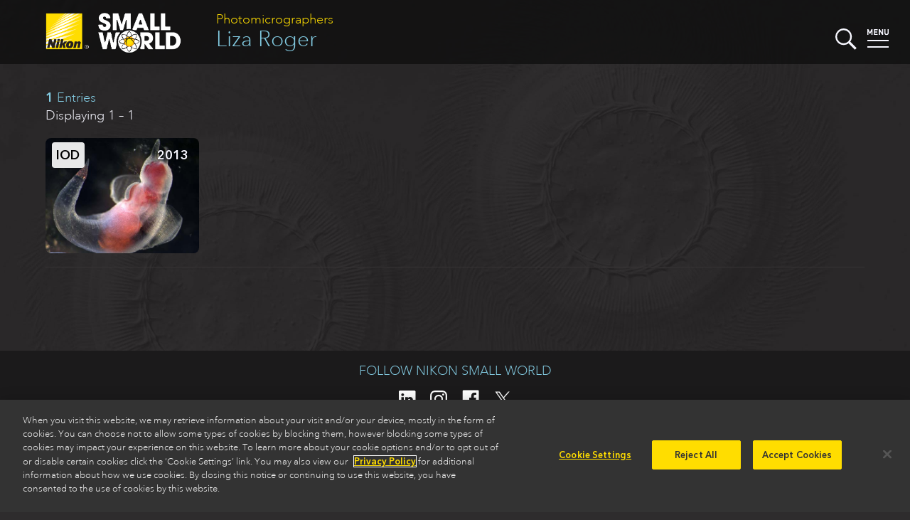

--- FILE ---
content_type: application/javascript
request_url: https://www.nikonsmallworld.com/js/vue.touch.js
body_size: 2035
content:
/**
 *
 * @author    Jerry Bendy
 * @since     4/12/2017
 */

function touchX(event) {
    return event.touches[0].clientX;
}

function touchY(event) {
    return event.touches[0].clientY;
}

var isPassiveSupported = (function() {
    var supportsPassive = false;
    try {
        var opts = Object.defineProperty({}, 'passive', {
            get: function() {
                supportsPassive = true;
            }
        });
        window.addEventListener('test', null, opts);
    } catch (e) {}
    return supportsPassive;
})()


var vueTouchEvents = {
    install: function (Vue, options) {

        // Set default options
        options = Object.assign({}, {
            disableClick: false,
            tapTolerance: 10,
            swipeTolerance: 30,
            longTapTimeInterval: 400,
            touchClass: ''
        }, options || {})


        function touchStartEvent(event) {
            var $this = this.$$touchObj

            $this.supportTouch = true

            if ($this.touchStarted) {
                return
            }

            addTouchClass(this)

            $this.touchStarted = true

            $this.touchMoved = false
            $this.swipeOutBounded = false

            $this.startX = touchX(event)
            $this.startY = touchY(event)

            $this.currentX = 0
            $this.currentY = 0

            $this.touchStartTime = event.timeStamp
        }

        function touchMoveEvent(event) {
            var $this = this.$$touchObj

            $this.currentX = touchX(event)
            $this.currentY = touchY(event)

            if (!$this.touchMoved) {
                var tapTolerance = options.tapTolerance

                $this.touchMoved = Math.abs($this.startX - $this.currentX) > tapTolerance ||
                    Math.abs($this.startY - $this.currentY) > tapTolerance

            } else if (!$this.swipeOutBounded) {
                var swipeOutBounded = options.swipeTolerance

                $this.swipeOutBounded = Math.abs($this.startX - $this.currentX) > swipeOutBounded &&
                    Math.abs($this.startY - $this.currentY) > swipeOutBounded
            }
        }

        function touchCancelEvent() {
            var $this = this.$$touchObj

            removeTouchClass(this)

            $this.touchStarted = $this.touchMoved = false
            $this.startX = $this.startY = 0
        }

        function touchEndEvent(event) {
            var $this = this.$$touchObj

            $this.touchStarted = false

            removeTouchClass(this)

            if (!$this.touchMoved) {
                // detect if this is a longTap event or not
                if ($this.callbacks.longtap && event.timeStamp - $this.touchStartTime > options.longTapTimeInterval) {
                    event.preventDefault()
                    triggerEvent(event, this, 'longtap')

                } else {
                    // emit tap event
                    triggerEvent(event, this, 'tap')
                }

            } else if (!$this.swipeOutBounded) {
                var swipeOutBounded = options.swipeTolerance, direction

                if (Math.abs($this.startX - $this.currentX) < swipeOutBounded) {
                    direction = $this.startY > $this.currentY ? "top" : "bottom"

                } else {
                    direction = $this.startX > $this.currentX ? "left" : "right"
                }

                // Only emit the specified event when it has modifiers
                if ($this.callbacks['swipe.' + direction]) {
                    triggerEvent(event, this, 'swipe.' + direction, direction)

                } else {
                    // Emit a common event when it has no any modifier
                    triggerEvent(event, this, 'swipe', direction)
                }
            }
        }

        function clickEvent(event) {
            var $this = this.$$touchObj

            if (!$this.supportTouch && !options.disableClick) {
                triggerEvent(event, this, 'tap')
            }
        }

        function mouseEnterEvent() {
            addTouchClass(this)
        }

        function mouseLeaveEvent() {
            removeTouchClass(this)
        }

        function triggerEvent(e, $el, eventType, param) {
            var $this = $el.$$touchObj

            // get the callback list
            var callbacks = $this.callbacks[eventType] || []
            if (callbacks.length === 0) {
                return null
            }

            for (var i = 0; i < callbacks.length; i++) {
                var binding = callbacks[i]

                // handle `self` modifier`
                if (binding.modifiers.self && e.target !== e.currentTarget) {
                    continue
                }

                if (typeof binding.value === 'function') {
                    if (param) {
                        binding.value(param, e)
                    } else {
                        binding.value(e)
                    }
                }
            }
        }

        function addTouchClass($el) {
            var className = $el.$$touchClass || options.touchClass
            className && $el.classList.add(className)
        }

        function removeTouchClass($el) {
            var className = $el.$$touchClass || options.touchClass
            className && $el.classList.remove(className)
        }

        Vue.directive('touch', {
            bind: function ($el, binding) {

                $el.$$touchObj = $el.$$touchObj || {
                        // will change to true when `touchstart` event first trigger
                        supportTouch: false,
                        // an object contains all callbacks registered,
                        // key is event name, value is an array
                        callbacks: {},
                        // prevent bind twice, set to true when event bound
                        hasBindTouchEvents: false
                    }


                // register callback
                var eventType = binding.arg || 'tap'
                switch (eventType) {
                    case 'swipe':
                        var _m = binding.modifiers
                        if (_m.left || _m.right || _m.top || _m.bottom) {
                            for (var i in binding.modifiers) {
                                if (['left', 'right', 'top', 'bottom'].indexOf(i) >= 0) {
                                    var _e = 'swipe.' + i
                                    $el.$$touchObj.callbacks[_e] = $el.$$touchObj.callbacks[_e] || []
                                    $el.$$touchObj.callbacks[_e].push(binding)
                                }
                            }
                        } else {
                            $el.$$touchObj.callbacks.swipe = $el.$$touchObj.callbacks.swipe || []
                            $el.$$touchObj.callbacks.swipe.push(binding)
                        }
                        break

                    default:
                        $el.$$touchObj.callbacks[eventType] = $el.$$touchObj.callbacks[eventType] || []
                        $el.$$touchObj.callbacks[eventType].push(binding)
                }

                // prevent bind twice
                if ($el.$$touchObj.hasBindTouchEvents) {
                    return
                }

                var passiveOpt = isPassiveSupported ? { passive: true } : false;
                $el.addEventListener('touchstart', touchStartEvent, passiveOpt)
                $el.addEventListener('touchmove', touchMoveEvent, passiveOpt)
                $el.addEventListener('touchcancel', touchCancelEvent)
                $el.addEventListener('touchend', touchEndEvent)

                if (!options.disableClick) {
                    $el.addEventListener('click', clickEvent)
                    $el.addEventListener('mouseenter', mouseEnterEvent)
                    $el.addEventListener('mouseleave', mouseLeaveEvent)
                }

                // set bind mark to true
                $el.$$touchObj.hasBindTouchEvents = true
            },

            unbind: function ($el) {
                $el.removeEventListener('touchstart', touchStartEvent)
                $el.removeEventListener('touchmove', touchMoveEvent)
                $el.removeEventListener('touchcancel', touchCancelEvent)
                $el.removeEventListener('touchend', touchEndEvent)

                if (!options.disableClick) {
                    $el.removeEventListener('click', clickEvent)
                    $el.removeEventListener('mouseenter', mouseEnterEvent)
                    $el.removeEventListener('mouseleave', mouseLeaveEvent)
                }

                // remove vars
                delete $el.$$touchObj
            }
        })

        Vue.directive('touch-class', {
            bind: function ($el, binding) {
                $el.$$touchClass = binding.value
            },
            unbind: function ($el) {
                delete $el.$$touchClass
            }
        })
    }
}


/*
 * Exports
 */
if (typeof module === 'object') {
    module.exports = vueTouchEvents

} else if (typeof define === 'function' && define.amd) {
    define([], function () {
        return vueTouchEvents
    })
} else if (window.Vue) {
    window.vueTouchEvents = vueTouchEvents
    Vue.use(vueTouchEvents)
}


--- FILE ---
content_type: image/svg+xml
request_url: https://www.nikonsmallworld.com/images/follow-instagram-logo-only2.svg
body_size: 667
content:
<?xml version="1.0" encoding="UTF-8"?>
<svg id="Logo" xmlns="http://www.w3.org/2000/svg" version="1.1" viewBox="0 0 80 80">
  <!-- Generator: Adobe Illustrator 29.4.0, SVG Export Plug-In . SVG Version: 2.1.0 Build 152)  -->
  <defs>
    <style>
      .st0 {
        fill: #fff;
      }
    </style>
  </defs>
  <path class="st0" d="M40,20.3c6.4,0,7.2,0,9.7.1,2.3.1,3.6.5,4.5.8,2.1.8,3.7,2.5,4.6,4.6.3.8.7,2.1.8,4.5.1,2.5.1,3.3.1,9.7s0,7.2-.1,9.7c-.1,2.3-.5,3.6-.8,4.5-.8,2.1-2.5,3.7-4.6,4.6-.8.3-2.1.7-4.5.8-2.5.1-3.3.1-9.7.1s-7.2,0-9.7-.1c-2.3-.1-3.6-.5-4.5-.8-2.1-.8-3.7-2.5-4.6-4.6-.3-.8-.7-2.1-.8-4.5-.1-2.5-.1-3.3-.1-9.7s0-7.2.1-9.7c.1-2.3.5-3.6.8-4.5.8-2.1,2.5-3.7,4.6-4.6.8-.3,2.1-.7,4.5-.8,2.5-.1,3.3-.1,9.7-.1M40,16c-6.5,0-7.3,0-9.9.1s-4.3.5-5.8,1.1c-3.2,1.2-5.8,3.8-7,7-.6,1.5-1,3.3-1.1,5.8s-.1,3.4-.1,9.9,0,7.3.1,9.9.5,4.3,1.1,5.8c1.2,3.2,3.8,5.8,7,7,1.5.6,3.3,1,5.8,1.1s3.4.1,9.9.1,7.3,0,9.9-.1,4.3-.5,5.8-1.1c3.2-1.2,5.8-3.8,7-7,.6-1.5,1-3.3,1.1-5.8s.1-3.4.1-9.9,0-7.3-.1-9.9-.5-4.3-1.1-5.8c-1.2-3.2-3.8-5.8-7-7-1.5-.6-3.3-1-5.8-1.1s-3.4-.1-9.9-.1h0Z"/>
  <path class="st0" d="M40,27.7c-6.8,0-12.3,5.5-12.3,12.3s5.5,12.3,12.3,12.3,12.3-5.5,12.3-12.3-5.5-12.3-12.3-12.3h0ZM40,48c-4.4,0-8-3.6-8-8s3.6-8,8-8,8,3.6,8,8-3.6,8-8,8h0Z"/>
  <circle class="st0" cx="52.8" cy="27.2" r="2.9"/>
</svg>

--- FILE ---
content_type: image/svg+xml
request_url: https://www.nikonsmallworld.com/images/follow-x-logo-only2.svg
body_size: 346
content:
<?xml version="1.0" encoding="UTF-8"?>
<svg id="Layer_1" xmlns="http://www.w3.org/2000/svg" version="1.1" viewBox="0 0 80 80">
  <!-- Generator: Adobe Illustrator 29.4.0, SVG Export Plug-In . SVG Version: 2.1.0 Build 152)  -->
  <defs>
    <style>
      .st0 {
        fill: #fff;
      }
    </style>
  </defs>
  <path class="st0" d="M44,36.8l15.6-17.8h-3.7l-13.6,15.5-10.8-15.5h-12.5l16.4,23.4-16.4,18.7h3.7l14.3-16.3,11.5,16.3h12.5M24,21.7h5.7l26.2,36.7h-5.7"/>
</svg>

--- FILE ---
content_type: text/plain; charset=utf-8
request_url: https://fast.fonts.net/jsapi/46bb7be0-bb12-4b80-b718-a28e4a048bff.js
body_size: 3550
content:
var MonoTypeWebFonts={};MonoTypeWebFonts.addEvent=function(e,n){if("undefined"!=typeof MonoTypeWebFonts.loadFonts)MonoTypeWebFonts.addEvent(e,n);else{var o=this;setTimeout(function(){o.addEvent(e,n)},0)}};mti_loadScript( function () {if(window.addEventListener){  window.addEventListener('load', function(){MonoTypeWebFonts.cleanup();}, false);}else if(window.attachEvent){  window.attachEvent('onload', function(){MonoTypeWebFonts.cleanup();});}MonoTypeWebFonts.loadColo = function(){};MonoTypeWebFonts.cleanupExecuted = false;MonoTypeWebFonts.cleanup = function(){if(MonoTypeWebFonts.cleanupExecuted === true){ return; }MonoTypeWebFonts.cleanupExecuted = (window['mti_element_cache'].length > 0);var className = document.documentElement.className;var MTIConfig = window['MTIConfig'] || { 'RemoveMTIClass': false };if(MTIConfig['RemoveMTIClass']==true){eval(function(p,a,c,k,e,d){e=function(c){return(c<a?'':e(parseInt(c/a)))+((c=c%a)>35?String.fromCharCode(c+29):c.toString(36))};if(!''.replace(/^/,String)){while(c--){d[e(c)]=k[c]||e(c)}k=[function(e){return d[e]}];e=function(){return'\\w+'};c=1};while(c--){if(k[c]){p=p.replace(new RegExp('\\b'+e(c)+'\\b','g'),k[c])}}return p}('8 l(2,n){n(2);2=2.D;r(2){l(2,n);2=2.A}}8 e(4){9(j.e){o j.e(4)}x{5 k=[];l(j.I,8(2){5 a,c=2.4,i;9(c){a=c.z(\' \');p(i=0;i<a.f;i++){9(a[i]===4){k.F(2);J}}}});o k}}H(8(){5 3=e(\'m\');5 u=E.K;5 h=u.B(),C=8(t){o h.G(t)>-1},b=(!(/R|T/i.q(h))&&/S\\s(\\d)/.q(h)),c=L;9((v.$1==6)||(v.$1==7)){c=Q}r(3.f>0){p(5 i=0;i<3.f;i++){5 w=3[i].4.z(\' \');9(w.f==1&&!c){3[i].M(\'N\')}x{3[i].4=3[i].4.y(/m/O,\' \').y(/^\\s+|\\s+$/g,\'\')}}3=e(\'m\')}},P);',56,56,'||node|mti_elements|className|var|||function|if|||||getElementsByClassName|length||ua||document|results|walkTheDOM|mti_font_element|func|return|for|test|while||||RegExp|classList|else|replace|split|nextSibling|toLowerCase|is|firstChild|navigator|push|indexOf|setTimeout|body|break|userAgent|false|removeAttribute|class|ig|40000|true|opera|msie|webtv'.split('|'),0,{}))}className = className;if(!document.getElementById('MonoTypeFontApiFontTracker')){eval(function(p,a,c,k,e,d){e=function(c){return c.toString(36)};if(!''.replace(/^/,String)){while(c--){d[e(c)]=k[c]||e(c)}k=[function(e){return d[e]}];e=function(){return'\\w+'};c=1};while(c--){if(k[c]){p=p.replace(new RegExp('\\b'+e(c)+'\\b','g'),k[c])}}return p}('5 3="6://j.i.z/t/1.7";a(k.l.h==\'8:\'){3=3.g(/6:/,\'8:\')}5 b=9.d(\'e\')[0];5 2=9.v(\'w\');a(2){2.4(\'y\',\'u\');2.4(\'s\',\'o/7\');2.4(\'q\',\'r\');2.4(\'f\',3+"?p=x&n=m");b.c(2)}',36,36,'||cssEle|fontTrackingUrl|setAttribute|var|http|css|https|document|if|head|appendChild|getElementsByTagName|HEAD|href|replace|protocol|fonts|fast|window|location|46bb7be0-bb12-4b80-b718-a28e4a048bff|projectid|text|apiType|rel|stylesheet|type||MonoTypeFontApiFontTracker|createElement|LINK|js|id|net'.split('|'),0,{}))}window['mti_element_cache'] = [];};MonoTypeWebFonts._fontActiveEventList = [];MonoTypeWebFonts._fontLoadingEventList = [];MonoTypeWebFonts._activeEventList = [];MonoTypeWebFonts._inActiveEventList = [];MonoTypeWebFonts.addEvent = function(eventName, callbackFunction){   if(eventName.toLowerCase() == 'fontactive'){      MonoTypeWebFonts._fontActiveEventList.push(callbackFunction);  }else if(eventName.toLowerCase() == 'fontloading'){      MonoTypeWebFonts._fontLoadingEventList.push(callbackFunction);  }else if(eventName.toLowerCase() == 'inactive'){      MonoTypeWebFonts._inActiveEventList.push(callbackFunction);  }else if(eventName.toLowerCase() == 'active'){      MonoTypeWebFonts._activeEventList.push(callbackFunction);  }};MonoTypeWebFonts.loadFonts = function(){MonoTypeWebFonts.load({monotype:{efg:true, reqSub:false, enableOtf: true, otfJsParentUrl: 'https://fast.fonts.net/jsapi/otjs/', pfL:[{'fontfamily' : "Avenir Next W04" ,'fontWeight' : "700" ,'fontStyle' : "normal" ,contentIds :{WOFF: 'efba18ed-80cc-49c4-997a-fbb140739d19',WOFF2: '249228f0-61ac-40cc-a5a5-5609c9816e3f'}, enableSubsetting : false, enableOtf: true, variationId: 1437516, otfJsContentId: '750a20ec-9242-42a8-b3bd-c4dcec552196'},{'fontfamily' : "Avenir Next W04" ,'fontWeight' : "700" ,'fontStyle' : "italic" ,contentIds :{WOFF: '88d0c4db-4ea2-4c9c-ad42-a8e0414a57ee',WOFF2: 'f9210946-ff05-4e2a-b69b-1ee47c087b48'}, enableSubsetting : false, enableOtf: true, variationId: 1437526, otfJsContentId: '030bb498-6ed5-4b99-b2d5-a0c03cc387ca'},{'fontfamily' : "Avenir Next W04" ,'fontWeight' : "400" ,'fontStyle' : "normal" ,contentIds :{WOFF: 'f6d0771b-5a61-449b-87e8-b3175abfc271',WOFF2: '5934eb8d-da89-4362-81fa-111b5b9f8c6c'}, enableSubsetting : false, enableOtf: true, variationId: 1437356, otfJsContentId: 'e4bf5c77-59b9-49bf-8497-2f26b4101c11'},{'fontfamily' : "Avenir Next W04" ,'fontWeight' : "400" ,'fontStyle' : "italic" ,contentIds :{WOFF: 'd3d71182-7f4a-4444-ad5f-63148a660fdd',WOFF2: '8722490e-ea06-43dc-8215-3223d7ee0c2a'}, enableSubsetting : false, enableOtf: true, variationId: 1437366, otfJsContentId: 'ffc88167-d8d0-4e55-8579-99ce9043bc02'},{'fontfamily' : "Avenir Next W04" ,'fontWeight' : "500" ,'fontStyle' : "normal" ,contentIds :{WOFF: '4952d2e1-e0c0-46ca-b32e-c24a5882c471',WOFF2: '91e99835-1d11-4c71-af9b-aed2a94329e7'}, enableSubsetting : false, enableOtf: true, variationId: 1437536, otfJsContentId: '55e40b4b-6742-4cea-b87c-382b0c65d12d'},{'fontfamily' : "Avenir Next W04" ,'fontWeight' : "500" ,'fontStyle' : "italic" ,contentIds :{WOFF: '8be8a73f-6804-4351-b8e1-ff88ed20425b',WOFF2: '43571193-6de1-4dac-b2a5-e8365cb9dc0e'}, enableSubsetting : false, enableOtf: true, variationId: 1437546, otfJsContentId: '0c7fb132-3d46-49ce-ad27-66d5a5d279c2'},{'fontfamily' : "ITC New Baskerville W04" ,'fontWeight' : "400" ,'fontStyle' : "normal" ,contentIds :{WOFF: '4db00ddb-6785-4495-a14d-010e15f27eda',WOFF2: 'cb0fdbf8-6fdc-437f-90aa-39340ed42335'}, enableSubsetting : false, enableOtf: false},{'fontfamily' : "ITC New Baskerville W04" ,'fontWeight' : "400" ,'fontStyle' : "italic" ,contentIds :{WOFF: 'c8c67c88-ff38-461e-8f22-4e916b895322',WOFF2: 'b42ccd38-65f2-4c14-a942-818b0d6ff2ee'}, enableSubsetting : false, enableOtf: false},{'fontfamily' : "ITC New Baskerville W04" ,'fontWeight' : "700" ,'fontStyle' : "normal" ,contentIds :{WOFF: 'efc71955-5742-4e47-a658-bf97a2c7bf1d',WOFF2: 'a8edc611-485d-4986-b09f-8c9e17682b88'}, enableSubsetting : false, enableOtf: false},{'fontfamily' : "ITC New Baskerville W04" ,'fontWeight' : "700" ,'fontStyle' : "italic" ,contentIds :{WOFF: '44faadf3-012e-4888-b3bf-5302e7e639ae',WOFF2: 'e39f2c35-d444-4c98-b988-e05cf7fa89c4'}, enableSubsetting : false, enableOtf: false}],selectorFontMap:{'p' : {familyName:'Avenir Next W04' ,fontStyle:'normal' ,fontWeight:'400' }},ck:'[base64]',fcURL:'http://fast.fonts.net/dv2/',env:'',projectId:'46bb7be0-bb12-4b80-b718-a28e4a048bff',EOD:null},fontloading:function(fontFamily, fontDescription){  for(var i=0; i<MonoTypeWebFonts._fontLoadingEventList.length; i++){      MonoTypeWebFonts._fontLoadingEventList[i].call(MonoTypeWebFonts, fontFamily, fontDescription);  }},fontactive:function(fontFamily, fontDescription) {  for(var i=0; i<MonoTypeWebFonts._fontActiveEventList.length; i++){      MonoTypeWebFonts._fontActiveEventList[i].call(MonoTypeWebFonts, fontFamily, fontDescription);  }},inactive:function(){  MonoTypeWebFonts.cleanup();  for(var i=0; i<MonoTypeWebFonts._inActiveEventList.length; i++){      MonoTypeWebFonts._inActiveEventList[i].call(MonoTypeWebFonts);  }},active:function(){  MonoTypeWebFonts.cleanup();  for(var i=0; i<MonoTypeWebFonts._activeEventList.length; i++){      MonoTypeWebFonts._activeEventList[i].call(MonoTypeWebFonts);  }}});};try {MonoTypeWebFonts.loadFonts(); } catch (e) {}setTimeout(function(){ MonoTypeWebFonts.cleanup(); }, 40000);});function mti_loadScript(a) { "undefined"!=typeof MTIConfig&&1==MTIConfig.EnableCustomFOUTHandler&&(document.documentElement.style.visibility="hidden");var mti_coreJsURL="https://fast.fonts.net/jsapi/core/mt_otf.js";var env="";var UA=navigator.userAgent.toLowerCase(),isIE8=-1!=UA.indexOf("msie")?parseInt(UA.split("msie")[1]):!1;isIE8&&(mti_coreJsURL="https://fast.fonts.net/jsapi/core/mti_otf.js");"undefined"!=typeof MTIConfig&&1==MTIConfig.EnableDSForAllFonts&&(mti_coreJsURL=isIE8?"https://fast.fonts.net/jsapi/core/mti_otf.js":"https://fast.fonts.net/jsapi/core/mt_otf.js");if("undefined"!=typeof MTIConfig&&"undefined"!=typeof MTIConfig.version&&""!=MTIConfig.version){var fileName=mti_coreJsURL.split("/").pop();mti_coreJsURL="https://fast.fonts.net/jsapi/core/"+MTIConfig.version+"/"+fileName}var b=document.createElement("script");b.type="text/javascript",b.readyState?b.onreadystatechange=function(){("loaded"==b.readyState||"complete"==b.readyState)&&(b.onreadystatechange=null,a())}:b.onload=function(){a()},b.src=mti_coreJsURL,document.getElementsByTagName("head")[0].appendChild(b);};

--- FILE ---
content_type: image/svg+xml
request_url: https://www.nikonsmallworld.com/images/follow-linkedin-logo-only.svg
body_size: 494
content:
<?xml version="1.0" encoding="UTF-8"?>
<svg id="svg3070" xmlns="http://www.w3.org/2000/svg" viewBox="0 0 79.5 80">
  <defs>
    <style>
      .cls-1 {
        fill: #fff;
      }
    </style>
  </defs>
  <g id="layer1">
    <g id="g3019">
      <g>
        <path class="cls-1" d="M41.8,37.65v-.07s-.03.05-.05.07h.05Z"/>
        <path class="cls-1" d="M60.32,16H19.68c-1.95,0-3.52,1.54-3.52,3.44v41.12c0,1.9,1.58,3.44,3.52,3.44h40.65c1.95,0,3.52-1.54,3.52-3.44V19.44c0-1.9-1.58-3.44-3.52-3.44ZM30.61,56.18h-7.2v-21.67h7.2v21.67ZM27.01,31.55h-.05c-2.42,0-3.98-1.66-3.98-3.74s1.61-3.74,4.08-3.74,3.98,1.62,4.03,3.74c0,2.08-1.56,3.74-4.08,3.74ZM56.59,56.18h-7.2v-11.6c0-2.91-1.04-4.9-3.65-4.9-1.99,0-3.18,1.34-3.7,2.63-.19.46-.24,1.11-.24,1.76v12.1h-7.2s.09-19.64,0-21.67h7.2v3.07c.96-1.48,2.67-3.58,6.49-3.58,4.74,0,8.29,3.1,8.29,9.76v12.43Z"/>
      </g>
    </g>
  </g>
</svg>